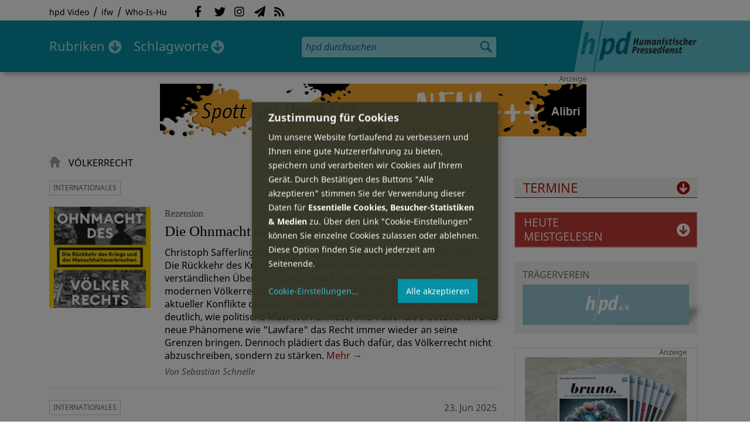

--- FILE ---
content_type: application/javascript
request_url: https://hpd.de/sites/hpd.de/files/js/js_T0sqUtzqcg0FqVG_9SyssMsK7jEftW2vz5Nfm8YCjpY.js
body_size: 1252
content:
(function($) {	$(function() {		$("html:first").removeClass("no-js");    // DropDown menu		$(".dropdown > a").click(function(event) {			if ($(this).parent(".dropdown").hasClass("dropdown-open")) {				$(this).parent(".dropdown").toggleClass("dropdown-open");			} else {				$(".dropdown-open").removeClass("dropdown-open");				$(this).parent(".dropdown").addClass("dropdown-open");			}			event.preventDefault();		});    		$(document).mouseup(function(event) {			if ($(".dropdown-open") && !$(event.target).parents().hasClass("dropdown-open") && !$(event.target).parents().hasClass("view-display-id-attachment_1") || $(event.target).parents().hasClass("close")) {				$(".dropdown-open").removeClass("dropdown-open");			}		});    // Grid-Teaser zebra style    $("#mini-panel-grid_teaser .grid-teaser-inside > .row:even").addClass("even");		$("#mini-panel-grid_teaser .grid-teaser-inside > .row:odd").addClass("odd");	});})(jQuery);;
(function($) {	$(function() {		$('a[href^=http]:not([data-rel="popup"], #admin-menu a, .is-popup a)').click( function() {			window.open(this.href);			return false;		});	});})(jQuery);;
(function($) {
  $(function() {
    $('.dropdown-section .dropdown-wrapper').hide();
    $('.dropdowner').addClass('closed').bind('click', function() {
      var $self = $(this),
          $dropdown = $self.siblings('.dropdown-wrapper'),
          speed = 250; // speed of animation, change to suit, larger = slower
      if ($self.hasClass('open')) {
        $self.addClass('transition').removeClass('open');
        $dropdown.hide(speed, function() {
          $self.addClass('closed').removeClass('transition');
        });
      }
      else {
        $self.addClass('transition').removeClass('closed');
        $dropdown.show(speed, function() {
          $self.addClass('open').removeClass('transition');
        });
      }
    });
  });
})(jQuery);;
function checkform() {	var reg = /^([A-Za-z0-9_\-\.])+\@([A-Za-z0-9_\-\.])+\.([A-Za-z]{2,4})$/;	var address = document.forms['subscribeform'].elements['email'].value;	if(reg.test(address) == false) {		alert('Bitte geben Sie Ihre gültige Email-Adresse ein!');		document.forms['subscribeform'].elements['email'].focus();		return false;	}	else{		document.forms['unsubscribeform'].elements['unsubscribeemail'].value=document.forms['subscribeform'].elements['email'].value;	   	}	if( document.forms['subscribeform'].elements['attribute1'].value=="") {		alert('Bitte geben Sie Ihren Namen ein!');		document.forms['subscribeform'].elements['attribute1'].focus();		return false;	}	else{		document.forms['unsubscribeform'].elements['attribute1'].value=document.forms['subscribeform'].elements['attribute1'].value;		return true;	}};
(function($) {
	$(function() {
		var submitIcon = $('.icon-search');
		var inputBox = $('#edit-search-block-form--2');
		var searchBox = $('#block-search-form');
		var isOpen = false;
		submitIcon.click(function(){
			if(isOpen == false){
				searchBox.addClass('search-open');
				inputBox.focus();
				isOpen = true;
			} else {
				searchBox.removeClass('search-open');
				inputBox.focusout();
				isOpen = false;
			}


		}); 

		submitIcon.mouseup(function(){
			return false;
		});
		searchBox.mouseup(function(){
			return false;
		});
		$(document).mouseup(function(){
			if(isOpen == true){
				$('.icon-search').css('display','block');
				submitIcon.click();
			}
		});
	});
	function buttonUp(){
		var inputVal = $('#edit-search-block-form--2').val();
		inputVal = $.trim(inputVal).length;
		if( inputVal !== 0){
			$('.icon-search').css('display','none');
		} else {
			$('#edit-search-block-form--2').val('');
			$('.icon-search').css('display','block');
		}
	}
})(jQuery);

;
(function($) {
	$(function() {
    // Klaro modal trigger
    $('#block-menu-menu-about a.klaro-modal').on('click', function(e){
      return klaro.show();
      //e.preventDefault();
    });
  });
})(jQuery);


;
